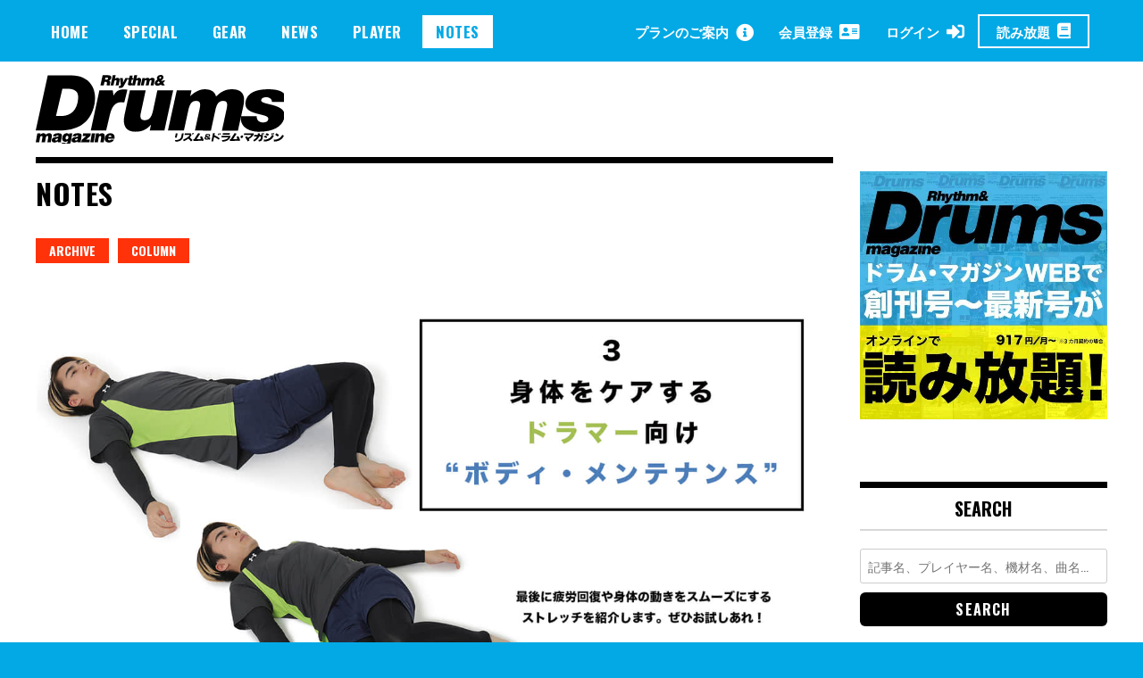

--- FILE ---
content_type: text/html; charset=utf-8
request_url: https://www.google.com/recaptcha/api2/aframe
body_size: 270
content:
<!DOCTYPE HTML><html><head><meta http-equiv="content-type" content="text/html; charset=UTF-8"></head><body><script nonce="QJO97HGbNIjvU-hGX6h_Dw">/** Anti-fraud and anti-abuse applications only. See google.com/recaptcha */ try{var clients={'sodar':'https://pagead2.googlesyndication.com/pagead/sodar?'};window.addEventListener("message",function(a){try{if(a.source===window.parent){var b=JSON.parse(a.data);var c=clients[b['id']];if(c){var d=document.createElement('img');d.src=c+b['params']+'&rc='+(localStorage.getItem("rc::a")?sessionStorage.getItem("rc::b"):"");window.document.body.appendChild(d);sessionStorage.setItem("rc::e",parseInt(sessionStorage.getItem("rc::e")||0)+1);localStorage.setItem("rc::h",'1768360410840');}}}catch(b){}});window.parent.postMessage("_grecaptcha_ready", "*");}catch(b){}</script></body></html>

--- FILE ---
content_type: text/javascript;charset=utf-8
request_url: https://p1cluster.cxense.com/p1.js
body_size: 101
content:
cX.library.onP1('1f0v0544ps6qh2kxpf4sxzwh95');


--- FILE ---
content_type: text/javascript;charset=UTF-8
request_url: https://log1.mobylog.jp/msb.php?ktr_site=500738&ktr_atime=1768360409450
body_size: 61
content:
__getSessionValue({"sid":"283eeb8e2865181042af5b061863ce7b"})

--- FILE ---
content_type: text/javascript;charset=utf-8
request_url: https://id.cxense.com/public/user/id?json=%7B%22identities%22%3A%5B%7B%22type%22%3A%22ckp%22%2C%22id%22%3A%22mkdg4nu4lgghhtmh%22%7D%2C%7B%22type%22%3A%22lst%22%2C%22id%22%3A%221f0v0544ps6qh2kxpf4sxzwh95%22%7D%2C%7B%22type%22%3A%22cst%22%2C%22id%22%3A%221f0v0544ps6qh2kxpf4sxzwh95%22%7D%5D%7D&callback=cXJsonpCB1
body_size: 189
content:
/**/
cXJsonpCB1({"httpStatus":200,"response":{"userId":"cx:c7traxlv9v3w1euin9gtsa0ea:1zphmungdxswf","newUser":true}})